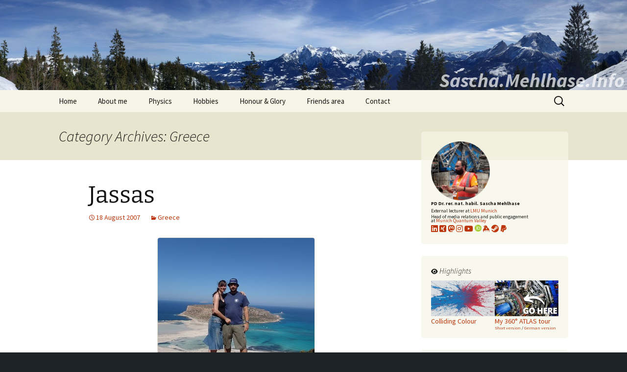

--- FILE ---
content_type: text/html; charset=UTF-8
request_url: https://sascha.mehlhase.info/category/countries/greece/
body_size: 15201
content:
<!DOCTYPE html>
<!--[if IE 7]>
<html class="ie ie7" lang="en-GB">
<![endif]-->
<!--[if IE 8]>
<html class="ie ie8" lang="en-GB">
<![endif]-->
<!--[if !(IE 7) | !(IE 8)  ]><!-->
<html lang="en-GB">
<!--<![endif]-->
<head>
	<meta charset="UTF-8">
	<meta name="viewport" content="width=device-width">
	<meta name="description" content="Personal homepage and blog of Sascha Mehlhase." />
	<meta name="keywords" content="sascha, mehlhase, physics, cern, lmu, atlas, outreach, munich, berlin, byopd, splitbill, cnps, raspuinodart" />
	<meta name="robots" content="index, follow" />
	<title>Greece | Sascha.Mehlhase.Info</title>
	<link rel="profile" href="http://gmpg.org/xfn/11">
	<link rel="pingback" href="https://sascha.mehlhase.info/xmlrpc.php">
	<!--[if lt IE 9]>
	<script src="https://sascha.mehlhase.info/wp-content/themes/twentythirteen/js/html5.js"></script>
	<![endif]-->
	<meta name='robots' content='max-image-preview:large' />
<link rel="alternate" type="application/rss+xml" title="Sascha.Mehlhase.Info &raquo; Feed" href="https://sascha.mehlhase.info/feed/" />
<link rel="alternate" type="application/rss+xml" title="Sascha.Mehlhase.Info &raquo; Comments Feed" href="https://sascha.mehlhase.info/comments/feed/" />
<link rel="alternate" type="application/rss+xml" title="Sascha.Mehlhase.Info &raquo; Greece Category Feed" href="https://sascha.mehlhase.info/category/countries/greece/feed/" />
<style id='wp-img-auto-sizes-contain-inline-css'>
img:is([sizes=auto i],[sizes^="auto," i]){contain-intrinsic-size:3000px 1500px}
/*# sourceURL=wp-img-auto-sizes-contain-inline-css */
</style>
<link rel='stylesheet' id='sbi_styles-css' href='https://sascha.mehlhase.info/wp-content/plugins/instagram-feed/css/sbi-styles.min.css?ver=6.10.0' media='all' />
<style id='wp-emoji-styles-inline-css'>

	img.wp-smiley, img.emoji {
		display: inline !important;
		border: none !important;
		box-shadow: none !important;
		height: 1em !important;
		width: 1em !important;
		margin: 0 0.07em !important;
		vertical-align: -0.1em !important;
		background: none !important;
		padding: 0 !important;
	}
/*# sourceURL=wp-emoji-styles-inline-css */
</style>
<style id='wp-block-library-inline-css'>
:root{--wp-block-synced-color:#7a00df;--wp-block-synced-color--rgb:122,0,223;--wp-bound-block-color:var(--wp-block-synced-color);--wp-editor-canvas-background:#ddd;--wp-admin-theme-color:#007cba;--wp-admin-theme-color--rgb:0,124,186;--wp-admin-theme-color-darker-10:#006ba1;--wp-admin-theme-color-darker-10--rgb:0,107,160.5;--wp-admin-theme-color-darker-20:#005a87;--wp-admin-theme-color-darker-20--rgb:0,90,135;--wp-admin-border-width-focus:2px}@media (min-resolution:192dpi){:root{--wp-admin-border-width-focus:1.5px}}.wp-element-button{cursor:pointer}:root .has-very-light-gray-background-color{background-color:#eee}:root .has-very-dark-gray-background-color{background-color:#313131}:root .has-very-light-gray-color{color:#eee}:root .has-very-dark-gray-color{color:#313131}:root .has-vivid-green-cyan-to-vivid-cyan-blue-gradient-background{background:linear-gradient(135deg,#00d084,#0693e3)}:root .has-purple-crush-gradient-background{background:linear-gradient(135deg,#34e2e4,#4721fb 50%,#ab1dfe)}:root .has-hazy-dawn-gradient-background{background:linear-gradient(135deg,#faaca8,#dad0ec)}:root .has-subdued-olive-gradient-background{background:linear-gradient(135deg,#fafae1,#67a671)}:root .has-atomic-cream-gradient-background{background:linear-gradient(135deg,#fdd79a,#004a59)}:root .has-nightshade-gradient-background{background:linear-gradient(135deg,#330968,#31cdcf)}:root .has-midnight-gradient-background{background:linear-gradient(135deg,#020381,#2874fc)}:root{--wp--preset--font-size--normal:16px;--wp--preset--font-size--huge:42px}.has-regular-font-size{font-size:1em}.has-larger-font-size{font-size:2.625em}.has-normal-font-size{font-size:var(--wp--preset--font-size--normal)}.has-huge-font-size{font-size:var(--wp--preset--font-size--huge)}.has-text-align-center{text-align:center}.has-text-align-left{text-align:left}.has-text-align-right{text-align:right}.has-fit-text{white-space:nowrap!important}#end-resizable-editor-section{display:none}.aligncenter{clear:both}.items-justified-left{justify-content:flex-start}.items-justified-center{justify-content:center}.items-justified-right{justify-content:flex-end}.items-justified-space-between{justify-content:space-between}.screen-reader-text{border:0;clip-path:inset(50%);height:1px;margin:-1px;overflow:hidden;padding:0;position:absolute;width:1px;word-wrap:normal!important}.screen-reader-text:focus{background-color:#ddd;clip-path:none;color:#444;display:block;font-size:1em;height:auto;left:5px;line-height:normal;padding:15px 23px 14px;text-decoration:none;top:5px;width:auto;z-index:100000}html :where(.has-border-color){border-style:solid}html :where([style*=border-top-color]){border-top-style:solid}html :where([style*=border-right-color]){border-right-style:solid}html :where([style*=border-bottom-color]){border-bottom-style:solid}html :where([style*=border-left-color]){border-left-style:solid}html :where([style*=border-width]){border-style:solid}html :where([style*=border-top-width]){border-top-style:solid}html :where([style*=border-right-width]){border-right-style:solid}html :where([style*=border-bottom-width]){border-bottom-style:solid}html :where([style*=border-left-width]){border-left-style:solid}html :where(img[class*=wp-image-]){height:auto;max-width:100%}:where(figure){margin:0 0 1em}html :where(.is-position-sticky){--wp-admin--admin-bar--position-offset:var(--wp-admin--admin-bar--height,0px)}@media screen and (max-width:600px){html :where(.is-position-sticky){--wp-admin--admin-bar--position-offset:0px}}

/*# sourceURL=wp-block-library-inline-css */
</style><style id='global-styles-inline-css'>
:root{--wp--preset--aspect-ratio--square: 1;--wp--preset--aspect-ratio--4-3: 4/3;--wp--preset--aspect-ratio--3-4: 3/4;--wp--preset--aspect-ratio--3-2: 3/2;--wp--preset--aspect-ratio--2-3: 2/3;--wp--preset--aspect-ratio--16-9: 16/9;--wp--preset--aspect-ratio--9-16: 9/16;--wp--preset--aspect-ratio--2-1: 2;--wp--preset--aspect-ratio--21-9: 2.3333333333333;--wp--preset--aspect-ratio--32-9: 3.5555555555556;--wp--preset--color--black: #000000;--wp--preset--color--cyan-bluish-gray: #abb8c3;--wp--preset--color--white: #fff;--wp--preset--color--pale-pink: #f78da7;--wp--preset--color--vivid-red: #cf2e2e;--wp--preset--color--luminous-vivid-orange: #ff6900;--wp--preset--color--luminous-vivid-amber: #fcb900;--wp--preset--color--light-green-cyan: #7bdcb5;--wp--preset--color--vivid-green-cyan: #00d084;--wp--preset--color--pale-cyan-blue: #8ed1fc;--wp--preset--color--vivid-cyan-blue: #0693e3;--wp--preset--color--vivid-purple: #9b51e0;--wp--preset--color--dark-gray: #141412;--wp--preset--color--red: #bc360a;--wp--preset--color--medium-orange: #db572f;--wp--preset--color--light-orange: #ea9629;--wp--preset--color--yellow: #fbca3c;--wp--preset--color--dark-brown: #220e10;--wp--preset--color--medium-brown: #722d19;--wp--preset--color--light-brown: #eadaa6;--wp--preset--color--beige: #e8e5ce;--wp--preset--color--off-white: #f7f5e7;--wp--preset--gradient--vivid-cyan-blue-to-vivid-purple: linear-gradient(135deg,rgb(6,147,227) 0%,rgb(155,81,224) 100%);--wp--preset--gradient--light-green-cyan-to-vivid-green-cyan: linear-gradient(135deg,rgb(122,220,180) 0%,rgb(0,208,130) 100%);--wp--preset--gradient--luminous-vivid-amber-to-luminous-vivid-orange: linear-gradient(135deg,rgb(252,185,0) 0%,rgb(255,105,0) 100%);--wp--preset--gradient--luminous-vivid-orange-to-vivid-red: linear-gradient(135deg,rgb(255,105,0) 0%,rgb(207,46,46) 100%);--wp--preset--gradient--very-light-gray-to-cyan-bluish-gray: linear-gradient(135deg,rgb(238,238,238) 0%,rgb(169,184,195) 100%);--wp--preset--gradient--cool-to-warm-spectrum: linear-gradient(135deg,rgb(74,234,220) 0%,rgb(151,120,209) 20%,rgb(207,42,186) 40%,rgb(238,44,130) 60%,rgb(251,105,98) 80%,rgb(254,248,76) 100%);--wp--preset--gradient--blush-light-purple: linear-gradient(135deg,rgb(255,206,236) 0%,rgb(152,150,240) 100%);--wp--preset--gradient--blush-bordeaux: linear-gradient(135deg,rgb(254,205,165) 0%,rgb(254,45,45) 50%,rgb(107,0,62) 100%);--wp--preset--gradient--luminous-dusk: linear-gradient(135deg,rgb(255,203,112) 0%,rgb(199,81,192) 50%,rgb(65,88,208) 100%);--wp--preset--gradient--pale-ocean: linear-gradient(135deg,rgb(255,245,203) 0%,rgb(182,227,212) 50%,rgb(51,167,181) 100%);--wp--preset--gradient--electric-grass: linear-gradient(135deg,rgb(202,248,128) 0%,rgb(113,206,126) 100%);--wp--preset--gradient--midnight: linear-gradient(135deg,rgb(2,3,129) 0%,rgb(40,116,252) 100%);--wp--preset--gradient--autumn-brown: linear-gradient(135deg, rgba(226,45,15,1) 0%, rgba(158,25,13,1) 100%);--wp--preset--gradient--sunset-yellow: linear-gradient(135deg, rgba(233,139,41,1) 0%, rgba(238,179,95,1) 100%);--wp--preset--gradient--light-sky: linear-gradient(135deg,rgba(228,228,228,1.0) 0%,rgba(208,225,252,1.0) 100%);--wp--preset--gradient--dark-sky: linear-gradient(135deg,rgba(0,0,0,1.0) 0%,rgba(56,61,69,1.0) 100%);--wp--preset--font-size--small: 13px;--wp--preset--font-size--medium: 20px;--wp--preset--font-size--large: 36px;--wp--preset--font-size--x-large: 42px;--wp--preset--spacing--20: 0.44rem;--wp--preset--spacing--30: 0.67rem;--wp--preset--spacing--40: 1rem;--wp--preset--spacing--50: 1.5rem;--wp--preset--spacing--60: 2.25rem;--wp--preset--spacing--70: 3.38rem;--wp--preset--spacing--80: 5.06rem;--wp--preset--shadow--natural: 6px 6px 9px rgba(0, 0, 0, 0.2);--wp--preset--shadow--deep: 12px 12px 50px rgba(0, 0, 0, 0.4);--wp--preset--shadow--sharp: 6px 6px 0px rgba(0, 0, 0, 0.2);--wp--preset--shadow--outlined: 6px 6px 0px -3px rgb(255, 255, 255), 6px 6px rgb(0, 0, 0);--wp--preset--shadow--crisp: 6px 6px 0px rgb(0, 0, 0);}:where(.is-layout-flex){gap: 0.5em;}:where(.is-layout-grid){gap: 0.5em;}body .is-layout-flex{display: flex;}.is-layout-flex{flex-wrap: wrap;align-items: center;}.is-layout-flex > :is(*, div){margin: 0;}body .is-layout-grid{display: grid;}.is-layout-grid > :is(*, div){margin: 0;}:where(.wp-block-columns.is-layout-flex){gap: 2em;}:where(.wp-block-columns.is-layout-grid){gap: 2em;}:where(.wp-block-post-template.is-layout-flex){gap: 1.25em;}:where(.wp-block-post-template.is-layout-grid){gap: 1.25em;}.has-black-color{color: var(--wp--preset--color--black) !important;}.has-cyan-bluish-gray-color{color: var(--wp--preset--color--cyan-bluish-gray) !important;}.has-white-color{color: var(--wp--preset--color--white) !important;}.has-pale-pink-color{color: var(--wp--preset--color--pale-pink) !important;}.has-vivid-red-color{color: var(--wp--preset--color--vivid-red) !important;}.has-luminous-vivid-orange-color{color: var(--wp--preset--color--luminous-vivid-orange) !important;}.has-luminous-vivid-amber-color{color: var(--wp--preset--color--luminous-vivid-amber) !important;}.has-light-green-cyan-color{color: var(--wp--preset--color--light-green-cyan) !important;}.has-vivid-green-cyan-color{color: var(--wp--preset--color--vivid-green-cyan) !important;}.has-pale-cyan-blue-color{color: var(--wp--preset--color--pale-cyan-blue) !important;}.has-vivid-cyan-blue-color{color: var(--wp--preset--color--vivid-cyan-blue) !important;}.has-vivid-purple-color{color: var(--wp--preset--color--vivid-purple) !important;}.has-black-background-color{background-color: var(--wp--preset--color--black) !important;}.has-cyan-bluish-gray-background-color{background-color: var(--wp--preset--color--cyan-bluish-gray) !important;}.has-white-background-color{background-color: var(--wp--preset--color--white) !important;}.has-pale-pink-background-color{background-color: var(--wp--preset--color--pale-pink) !important;}.has-vivid-red-background-color{background-color: var(--wp--preset--color--vivid-red) !important;}.has-luminous-vivid-orange-background-color{background-color: var(--wp--preset--color--luminous-vivid-orange) !important;}.has-luminous-vivid-amber-background-color{background-color: var(--wp--preset--color--luminous-vivid-amber) !important;}.has-light-green-cyan-background-color{background-color: var(--wp--preset--color--light-green-cyan) !important;}.has-vivid-green-cyan-background-color{background-color: var(--wp--preset--color--vivid-green-cyan) !important;}.has-pale-cyan-blue-background-color{background-color: var(--wp--preset--color--pale-cyan-blue) !important;}.has-vivid-cyan-blue-background-color{background-color: var(--wp--preset--color--vivid-cyan-blue) !important;}.has-vivid-purple-background-color{background-color: var(--wp--preset--color--vivid-purple) !important;}.has-black-border-color{border-color: var(--wp--preset--color--black) !important;}.has-cyan-bluish-gray-border-color{border-color: var(--wp--preset--color--cyan-bluish-gray) !important;}.has-white-border-color{border-color: var(--wp--preset--color--white) !important;}.has-pale-pink-border-color{border-color: var(--wp--preset--color--pale-pink) !important;}.has-vivid-red-border-color{border-color: var(--wp--preset--color--vivid-red) !important;}.has-luminous-vivid-orange-border-color{border-color: var(--wp--preset--color--luminous-vivid-orange) !important;}.has-luminous-vivid-amber-border-color{border-color: var(--wp--preset--color--luminous-vivid-amber) !important;}.has-light-green-cyan-border-color{border-color: var(--wp--preset--color--light-green-cyan) !important;}.has-vivid-green-cyan-border-color{border-color: var(--wp--preset--color--vivid-green-cyan) !important;}.has-pale-cyan-blue-border-color{border-color: var(--wp--preset--color--pale-cyan-blue) !important;}.has-vivid-cyan-blue-border-color{border-color: var(--wp--preset--color--vivid-cyan-blue) !important;}.has-vivid-purple-border-color{border-color: var(--wp--preset--color--vivid-purple) !important;}.has-vivid-cyan-blue-to-vivid-purple-gradient-background{background: var(--wp--preset--gradient--vivid-cyan-blue-to-vivid-purple) !important;}.has-light-green-cyan-to-vivid-green-cyan-gradient-background{background: var(--wp--preset--gradient--light-green-cyan-to-vivid-green-cyan) !important;}.has-luminous-vivid-amber-to-luminous-vivid-orange-gradient-background{background: var(--wp--preset--gradient--luminous-vivid-amber-to-luminous-vivid-orange) !important;}.has-luminous-vivid-orange-to-vivid-red-gradient-background{background: var(--wp--preset--gradient--luminous-vivid-orange-to-vivid-red) !important;}.has-very-light-gray-to-cyan-bluish-gray-gradient-background{background: var(--wp--preset--gradient--very-light-gray-to-cyan-bluish-gray) !important;}.has-cool-to-warm-spectrum-gradient-background{background: var(--wp--preset--gradient--cool-to-warm-spectrum) !important;}.has-blush-light-purple-gradient-background{background: var(--wp--preset--gradient--blush-light-purple) !important;}.has-blush-bordeaux-gradient-background{background: var(--wp--preset--gradient--blush-bordeaux) !important;}.has-luminous-dusk-gradient-background{background: var(--wp--preset--gradient--luminous-dusk) !important;}.has-pale-ocean-gradient-background{background: var(--wp--preset--gradient--pale-ocean) !important;}.has-electric-grass-gradient-background{background: var(--wp--preset--gradient--electric-grass) !important;}.has-midnight-gradient-background{background: var(--wp--preset--gradient--midnight) !important;}.has-small-font-size{font-size: var(--wp--preset--font-size--small) !important;}.has-medium-font-size{font-size: var(--wp--preset--font-size--medium) !important;}.has-large-font-size{font-size: var(--wp--preset--font-size--large) !important;}.has-x-large-font-size{font-size: var(--wp--preset--font-size--x-large) !important;}
/*# sourceURL=global-styles-inline-css */
</style>

<style id='classic-theme-styles-inline-css'>
/*! This file is auto-generated */
.wp-block-button__link{color:#fff;background-color:#32373c;border-radius:9999px;box-shadow:none;text-decoration:none;padding:calc(.667em + 2px) calc(1.333em + 2px);font-size:1.125em}.wp-block-file__button{background:#32373c;color:#fff;text-decoration:none}
/*# sourceURL=/wp-includes/css/classic-themes.min.css */
</style>
<link rel='stylesheet' id='osm-map-css-css' href='https://sascha.mehlhase.info/wp-content/plugins/osm/css/osm_map.css?ver=6.9' media='all' />
<link rel='stylesheet' id='osm-ol3-css-css' href='https://sascha.mehlhase.info/wp-content/plugins/osm/js/OL/7.1.0/ol.css?ver=6.9' media='all' />
<link rel='stylesheet' id='osm-ol3-ext-css-css' href='https://sascha.mehlhase.info/wp-content/plugins/osm/css/osm_map_v3.css?ver=6.9' media='all' />
<link rel='stylesheet' id='responsive-lightbox-swipebox-css' href='https://sascha.mehlhase.info/wp-content/plugins/responsive-lightbox/assets/swipebox/swipebox.min.css?ver=1.5.2' media='all' />
<link rel='stylesheet' id='genericons-css' href='https://sascha.mehlhase.info/wp-content/themes/twentythirteen/genericons/genericons.css?ver=20251101' media='all' />
<link rel='stylesheet' id='twentythirteen-style-css' href='https://sascha.mehlhase.info/wp-content/themes/saschastheme/style.css?ver=20251202' media='all' />
<link rel='stylesheet' id='twentythirteen-block-style-css' href='https://sascha.mehlhase.info/wp-content/themes/twentythirteen/css/blocks.css?ver=20240520' media='all' />
<link rel='stylesheet' id='UserAccessManagerLoginForm-css' href='https://sascha.mehlhase.info/wp-content/plugins/user-access-manager/assets/css/uamLoginForm.css?ver=2.3.8' media='screen' />
<link rel='stylesheet' id='parent-style-css' href='https://sascha.mehlhase.info/wp-content/themes/twentythirteen/style.css?ver=6.9' media='all' />
<script src="https://sascha.mehlhase.info/wp-includes/js/jquery/jquery.min.js?ver=3.7.1" id="jquery-core-js"></script>
<script src="https://sascha.mehlhase.info/wp-includes/js/jquery/jquery-migrate.min.js?ver=3.4.1" id="jquery-migrate-js"></script>
<script src="https://sascha.mehlhase.info/wp-content/plugins/jquery-image-lazy-loading/js/jquery.lazyload.min.js?ver=1.7.1" id="jquery_lazy_load-js"></script>
<script src="https://sascha.mehlhase.info/wp-content/plugins/osm/js/OL/2.13.1/OpenLayers.js?ver=6.9" id="osm-ol-library-js"></script>
<script src="https://sascha.mehlhase.info/wp-content/plugins/osm/js/OSM/openlayers/OpenStreetMap.js?ver=6.9" id="osm-osm-library-js"></script>
<script src="https://sascha.mehlhase.info/wp-content/plugins/osm/js/OSeaM/harbours.js?ver=6.9" id="osm-harbours-library-js"></script>
<script src="https://sascha.mehlhase.info/wp-content/plugins/osm/js/OSeaM/map_utils.js?ver=6.9" id="osm-map-utils-library-js"></script>
<script src="https://sascha.mehlhase.info/wp-content/plugins/osm/js/OSeaM/utilities.js?ver=6.9" id="osm-utilities-library-js"></script>
<script src="https://sascha.mehlhase.info/wp-content/plugins/osm/js/osm-plugin-lib.js?ver=6.9" id="OsmScript-js"></script>
<script src="https://sascha.mehlhase.info/wp-content/plugins/osm/js/polyfill/v2/polyfill.min.js?features=requestAnimationFrame%2CElement.prototype.classList%2CURL&amp;ver=6.9" id="osm-polyfill-js"></script>
<script src="https://sascha.mehlhase.info/wp-content/plugins/osm/js/OL/7.1.0/ol.js?ver=6.9" id="osm-ol3-library-js"></script>
<script src="https://sascha.mehlhase.info/wp-content/plugins/osm/js/osm-v3-plugin-lib.js?ver=6.9" id="osm-ol3-ext-library-js"></script>
<script src="https://sascha.mehlhase.info/wp-content/plugins/osm/js/osm-metabox-events.js?ver=6.9" id="osm-ol3-metabox-events-js"></script>
<script src="https://sascha.mehlhase.info/wp-content/plugins/osm/js/osm-startup-lib.js?ver=6.9" id="osm-map-startup-js"></script>
<script src="https://sascha.mehlhase.info/wp-content/plugins/responsive-lightbox/assets/dompurify/purify.min.js?ver=3.3.1" id="dompurify-js"></script>
<script id="responsive-lightbox-sanitizer-js-before">
window.RLG = window.RLG || {}; window.RLG.sanitizeAllowedHosts = ["youtube.com","www.youtube.com","youtu.be","vimeo.com","player.vimeo.com"];
//# sourceURL=responsive-lightbox-sanitizer-js-before
</script>
<script src="https://sascha.mehlhase.info/wp-content/plugins/responsive-lightbox/js/sanitizer.js?ver=2.6.1" id="responsive-lightbox-sanitizer-js"></script>
<script src="https://sascha.mehlhase.info/wp-content/plugins/responsive-lightbox/assets/swipebox/jquery.swipebox.min.js?ver=1.5.2" id="responsive-lightbox-swipebox-js"></script>
<script src="https://sascha.mehlhase.info/wp-includes/js/underscore.min.js?ver=1.13.7" id="underscore-js"></script>
<script src="https://sascha.mehlhase.info/wp-content/plugins/responsive-lightbox/assets/infinitescroll/infinite-scroll.pkgd.min.js?ver=4.0.1" id="responsive-lightbox-infinite-scroll-js"></script>
<script id="responsive-lightbox-js-before">
var rlArgs = {"script":"swipebox","selector":"lightbox","customEvents":"","activeGalleries":true,"animation":true,"hideCloseButtonOnMobile":false,"removeBarsOnMobile":false,"hideBars":false,"hideBarsDelay":5000,"videoMaxWidth":1080,"useSVG":true,"loopAtEnd":false,"woocommerce_gallery":false,"ajaxurl":"https:\/\/sascha.mehlhase.info\/wp-admin\/admin-ajax.php","nonce":"1eff6925d8","preview":false,"postId":335,"scriptExtension":false};

//# sourceURL=responsive-lightbox-js-before
</script>
<script src="https://sascha.mehlhase.info/wp-content/plugins/responsive-lightbox/js/front.js?ver=2.6.1" id="responsive-lightbox-js"></script>
<script src="https://sascha.mehlhase.info/wp-content/themes/saschastheme/scripts.js?ver=6.9" id="javascript-js"></script>
<script src="https://sascha.mehlhase.info/wp-content/themes/twentythirteen/js/functions.js?ver=20250727" id="twentythirteen-script-js" defer data-wp-strategy="defer"></script>
<link rel="EditURI" type="application/rsd+xml" title="RSD" href="https://sascha.mehlhase.info/xmlrpc.php?rsd" />
<meta name="generator" content="WordPress 6.9" />
<style type='text/css'>
img.lazy { display: none; }
</style>
<script type="text/javascript"> 

/**  all layers have to be in this global array - in further process each map will have something like vectorM[map_ol3js_n][layer_n] */
var vectorM = [[]];


/** put translations from PHP/mo to JavaScript */
var translations = [];

/** global GET-Parameters */
var HTTP_GET_VARS = [];

</script><!-- OSM plugin V6.1.9: did not add geo meta tags. --> 
	<style type="text/css" id="twentythirteen-header-css">
		.site-title,
	.site-description {
		position: absolute;
		clip-path: inset(50%);
	}
			.site-header .home-link {
	min-height: 0;
	}
				</style>
	  <link href="https://sascha.mehlhase.info/wp-content/themes/saschastheme/fontawesome/css/fontawesome.css" rel="stylesheet" />
  <link href="https://sascha.mehlhase.info/wp-content/themes/saschastheme/fontawesome/css/brands.css" rel="stylesheet" />
  <link href="https://sascha.mehlhase.info/wp-content/themes/saschastheme/fontawesome/css/solid.css" rel="stylesheet" />
</head>

<body class="archive category category-greece category-29 wp-embed-responsive wp-theme-twentythirteen wp-child-theme-saschastheme sidebar single-author no-avatars">
	<div id="page" class="hfeed site">
		<header id="masthead" class="site-header" role="banner">
			<div id="masthead_image_wrap">
				<a id="masthead_image" class="home-link" href="https://sascha.mehlhase.info/" title="Sascha.Mehlhase.Info" rel="home">
				<img class="site-header-image" src="https://sascha.mehlhase.info/wp-content/themes/saschastheme/headers/header_berchtesgarden.jpg" alt="Site header showing the Alps in Berchtesgarden" />
				</a>
				<div id="masthead_image_title"><a href="https://sascha.mehlhase.info/">Sascha.Mehlhase.Info</a></div>
			</div>
			<div id="navbar" class="navbar">
				<nav id="site-navigation" class="navigation main-navigation" role="navigation">
					<h3 class="menu-toggle">Menu</h3>
					<a class="screen-reader-text skip-link" href="#content" title="Skip to content">Skip to content</a>
					<div class="menu-mainmenu-container"><ul id="menu-mainmenu" class="nav-menu"><li id="menu-item-31" class="menu-item menu-item-type-custom menu-item-object-custom menu-item-home menu-item-31"><a href="http://sascha.mehlhase.info/">Home</a></li>
<li id="menu-item-32" class="menu-item menu-item-type-post_type menu-item-object-page menu-item-32"><a href="https://sascha.mehlhase.info/about/">About me</a></li>
<li id="menu-item-44" class="menu-item menu-item-type-post_type menu-item-object-page menu-item-has-children menu-item-44"><a href="https://sascha.mehlhase.info/physics/">Physics</a>
<ul class="sub-menu">
	<li id="menu-item-6054" class="menu-item menu-item-type-post_type menu-item-object-page menu-item-6054"><a href="https://sascha.mehlhase.info/physics/">Overview</a></li>
	<li id="menu-item-104" class="menu-item menu-item-type-post_type menu-item-object-page menu-item-104"><a href="https://sascha.mehlhase.info/physics/publications-talks/">Publications / Talks</a></li>
	<li id="menu-item-116" class="menu-item menu-item-type-post_type menu-item-object-page menu-item-116"><a href="https://sascha.mehlhase.info/physics/teaching-students/">Teaching / Students</a></li>
	<li id="menu-item-77" class="menu-item menu-item-type-post_type menu-item-object-page menu-item-has-children menu-item-77"><a href="https://sascha.mehlhase.info/physics/outreach/">Outreach /<br />Public Engagement</a>
	<ul class="sub-menu">
		<li id="menu-item-6569" class="menu-item menu-item-type-post_type menu-item-object-page menu-item-6569"><a href="https://sascha.mehlhase.info/physics/outreach/">Overview</a></li>
		<li id="menu-item-78" class="menu-item menu-item-type-post_type menu-item-object-page menu-item-78"><a href="https://sascha.mehlhase.info/physics/outreach/atlas-lego-models/">ATLAS LEGO models</a></li>
		<li id="menu-item-7456" class="menu-item menu-item-type-post_type menu-item-object-page menu-item-7456"><a href="https://sascha.mehlhase.info/physics/outreach/beadcollision/">Bead Collision</a></li>
		<li id="menu-item-4994" class="menu-item menu-item-type-custom menu-item-object-custom menu-item-4994"><a href="http://build-your-own-particle-detector.org/">Build Your Own Particle Detector (extern)</a></li>
		<li id="menu-item-7656" class="menu-item menu-item-type-post_type menu-item-object-page menu-item-7656"><a href="https://sascha.mehlhase.info/physics/outreach/collidingcolour/">Colliding Colour</a></li>
		<li id="menu-item-7667" class="menu-item menu-item-type-post_type menu-item-object-page menu-item-7667"><a href="https://sascha.mehlhase.info/physics/outreach/particle-twister/">Particle Twister</a></li>
		<li id="menu-item-10833" class="menu-item menu-item-type-post_type menu-item-object-post menu-item-10833"><a href="https://sascha.mehlhase.info/quantum-coasters/">Quantum Coasters</a></li>
	</ul>
</li>
	<li id="menu-item-122" class="menu-item menu-item-type-post_type menu-item-object-page menu-item-122"><a href="https://sascha.mehlhase.info/physics/travelling/">Conferences, Meetings, Workshops, Fairs</a></li>
	<li id="menu-item-7408" class="menu-item menu-item-type-post_type menu-item-object-page menu-item-7408"><a href="https://sascha.mehlhase.info/physics/habilitation/">Habilitation</a></li>
	<li id="menu-item-3062" class="menu-item menu-item-type-post_type menu-item-object-page menu-item-3062"><a href="https://sascha.mehlhase.info/physics/doctoral-thesis/">Doctoral thesis</a></li>
	<li id="menu-item-3066" class="menu-item menu-item-type-post_type menu-item-object-page menu-item-3066"><a href="https://sascha.mehlhase.info/physics/master-thesis/">Master thesis</a></li>
	<li id="menu-item-3078" class="menu-item menu-item-type-post_type menu-item-object-page menu-item-3078"><a href="https://sascha.mehlhase.info/physics/master-studies/">Master studies</a></li>
</ul>
</li>
<li id="menu-item-6929" class="menu-item menu-item-type-post_type menu-item-object-page menu-item-has-children menu-item-6929"><a href="https://sascha.mehlhase.info/hobbies/">Hobbies</a>
<ul class="sub-menu">
	<li id="menu-item-6959" class="menu-item menu-item-type-post_type menu-item-object-page menu-item-6959"><a href="https://sascha.mehlhase.info/hobbies/">Overview</a></li>
	<li id="menu-item-11371" class="menu-item menu-item-type-post_type menu-item-object-page menu-item-11371"><a href="https://sascha.mehlhase.info/hobbies/archery/">Archery</a></li>
	<li id="menu-item-8439" class="menu-item menu-item-type-post_type menu-item-object-page menu-item-8439"><a href="https://sascha.mehlhase.info/hobbies/computer-games/">Computer Games</a></li>
	<li id="menu-item-5450" class="menu-item menu-item-type-post_type menu-item-object-page menu-item-5450"><a href="https://sascha.mehlhase.info/hobbies/cnps/">Consecutive Number Plate Spotting</a></li>
	<li id="menu-item-3042" class="menu-item menu-item-type-post_type menu-item-object-page menu-item-3042"><a href="https://sascha.mehlhase.info/hobbies/geocaching/">Geocaching</a></li>
	<li id="menu-item-8322" class="menu-item menu-item-type-post_type menu-item-object-page menu-item-8322"><a href="https://sascha.mehlhase.info/hobbies/hiking/">Hiking</a></li>
	<li id="menu-item-8609" class="menu-item menu-item-type-post_type menu-item-object-page menu-item-8609"><a href="https://sascha.mehlhase.info/physics/outreach/">Outreach /<br />Public Engagement</a></li>
	<li id="menu-item-6224" class="menu-item menu-item-type-post_type menu-item-object-page menu-item-6224"><a href="https://sascha.mehlhase.info/hobbies/raspuinodart/">RaspuinoDart</a></li>
	<li id="menu-item-153" class="menu-item menu-item-type-post_type menu-item-object-page menu-item-153"><a href="https://sascha.mehlhase.info/hobbies/travelling/">Travelling</a></li>
	<li id="menu-item-9294" class="menu-item menu-item-type-post_type menu-item-object-page menu-item-9294"><a href="https://sascha.mehlhase.info/hobbies/volunteering/">Volunteering</a></li>
</ul>
</li>
<li id="menu-item-3052" class="menu-item menu-item-type-post_type menu-item-object-page menu-item-3052"><a href="https://sascha.mehlhase.info/honour-glory/">Honour &#038; Glory</a></li>
<li id="menu-item-3185" class="menu-item menu-item-type-post_type menu-item-object-page menu-item-has-children menu-item-3185"><a href="https://sascha.mehlhase.info/friends/">Friends area</a>
<ul class="sub-menu">
	<li id="menu-item-6056" class="menu-item menu-item-type-post_type menu-item-object-page menu-item-6056"><a href="https://sascha.mehlhase.info/friends/">Login</a></li>
	<li id="menu-item-4759" class="menu-item menu-item-type-post_type menu-item-object-page menu-item-4759"><a href="https://sascha.mehlhase.info/friends/sponsor/">Be a sponsor</a></li>
</ul>
</li>
<li id="menu-item-69" class="menu-item menu-item-type-post_type menu-item-object-page menu-item-69"><a href="https://sascha.mehlhase.info/contact/">Contact</a></li>
</ul></div>					<form role="search" method="get" class="search-form" action="https://sascha.mehlhase.info/">
				<label>
					<span class="screen-reader-text">Search for:</span>
					<input type="search" class="search-field" placeholder="Search &hellip;" value="" name="s" />
				</label>
				<input type="submit" class="search-submit" value="Search" />
			</form>				</nav><!-- #site-navigation -->
			</div><!-- #navbar -->
		</header><!-- #masthead -->

		<div id="main" class="site-main">

	<div id="primary" class="content-area">
		<div id="content" class="site-content" role="main">

					<header class="archive-header">
				<h1 class="archive-title">
				Category Archives: Greece				</h1>

							</header><!-- .archive-header -->

							
<article id="post-335" class="post-335 post type-post status-publish format-standard hentry category-greece">
	<header class="entry-header">
		
				<h1 class="entry-title">
			<a href="https://sascha.mehlhase.info/jassas/" rel="bookmark">Jassas</a>
		</h1>
		
		<div class="entry-meta">
			<span class="date"><a href="https://sascha.mehlhase.info/jassas/" title="Permalink to Jassas" rel="bookmark"><time class="entry-date" datetime="2007-08-18T11:31:00+02:00">18 August 2007</time></a></span><span class="categories-links"><a href="https://sascha.mehlhase.info/category/countries/greece/" rel="category tag">Greece</a></span><span class="author vcard"><a class="url fn n" href="https://sascha.mehlhase.info/author/sascha/" title="View all posts by Sascha" rel="author">Sascha</a></span>					</div><!-- .entry-meta -->
	</header><!-- .entry-header -->

		<div class="entry-content">
		<p><img decoding="async" style="margin: 0px auto 10px; display: block; text-align: center; cursor: pointer;" class="lazy " src="https://sascha.mehlhase.info/wp-content/plugins/jquery-image-lazy-loading/images/grey.gif" data-original="https://sascha.mehlhase.info/wp-content/uploads/2011/04/2007-08-13+08.55.33+Crete+-+Westcoast+Tour.jpg" alt="" border="0" /><noscript><img decoding="async" style="margin: 0px auto 10px; display: block; text-align: center; cursor: pointer;" src="https://sascha.mehlhase.info/wp-content/uploads/2011/04/2007-08-13+08.55.33+Crete+-+Westcoast+Tour.jpg" alt="" border="0" /></noscript><br />as the Greek use to say for &#8220;Hello&#8221;!<br />I just came back from eleven beautiful days in Greece. To be even more precise on Crete.<br />To sumarise in short words: It was too damn hot!<br />To give it a little more: It was beautiful&#8230; we saw a shit load of things, beautiful beaches, canyons, villages and more&#8230;<br />I&#8217;ll post some pictures here and fill up my gallery later ;-)</p>
	</div><!-- .entry-content -->
	
	<footer class="entry-meta">
		
			</footer><!-- .entry-meta -->
</article><!-- #post -->
			
			
		
		</div><!-- #content -->
	</div><!-- #primary -->

	<div id="tertiary" class="sidebar-container" role="complementary">
		<div class="sidebar-inner">
			<div class="widget-area">
				<aside id="block-5" class="widget widget_block"><p style="font-size: 0.7em; font-weight: bold;"><img decoding="async" src="https://sascha.mehlhase.info/wp-content/uploads/2021/06/SaschaMehlhaseIconNSWround-300x300.png" alt="Site icon showing me in front of the ATLAS New Small Wheel at CERN" style="border: 0; width: 120px"><br>PD Dr. rer. nat. habil. Sascha Mehlhase</p><p style="font-size: 0.7em; line-height: 0.9em; margin-top: 0.4em;">External lecturer at <a href="https://lmu.de/">LMU Munich</a></p><p style="font-size: 0.7em; line-height: 0.9em; margin-top: 0.4em;">Head of media relations and public engagement<br>at <a href="https://munich-quantum-valley.de/">Munich Quantum Valley</a></p><p style="font-size:16px;"><a href="https://www.linkedin.com/in/saschamehlhase" aria-label="Link to my LinkedIn profile"><i class="fab fa-linkedin"></i></a> <a href="https://www.xing.com/profile/Sascha_Mehlhase3" aria-label="Link to my xing profile"><i class="fab fa-xing-square"></i></a> <a rel="me" href="https://mastodon.social/@saschamehlhase" aria-label="Link to my Mastodon profile"><i class="fab fa-mastodon"></i></a> <a href="https://instagram.com/saschamehlhase/" aria-label="Link to my Instagram profile"><i class="fab fa-instagram"></i></a> <a href="https://www.youtube.com/c/SaschaMehlhase" aria-label="Link to my YouTube profile"><i class="fab fa-youtube"></i></a> <a href="https://orcid.org/0000-0002-1281-2060" aria-label="Link to my Orcid profile" target="orcid.widget" rel="noopener noreferrer" style="vertical-align:top;"><img decoding="async" src="https://sascha.mehlhase.info/wp-content/uploads/2017/12/orcid_32x32.png" style="border:0; height:14px;vertical-align:baseline;margin:0;" alt="ORCID iD icon"></a> <a href="https://keybase.io/saschamehlhase" aria-label="Link to my KeyBase profile"><i class="fab fa-keybase"></i></a> <a href="https://steamcommunity.com/id/SaMeSteam/" aria-label="Link to my Steam profile"><i class="fab fa-steam"></i></a> <a href="https://paypal.me/PaySaMePal" aria-label="Link to PayPal me"><i class="fab fa-paypal"></i></a></p></aside><aside id="block-6" class="widget widget_block"><h3 class="widget-title"><i class="fa-solid fa-eye"></i> Highlights</h3>
<div class="twocolrow">
<div class="twocol"><p><a href="https://sascha.mehlhase.info/physics/outreach/collidingcolour/"><img decoding="async" src="https://sascha.mehlhase.info/wp-content/uploads/2021/05/ccpreview.jpg" alt="color-collision splash of my Colliding Colours project" width="100%"><br>Colliding Colour</a></p></div>
<div class="twocol"><p><a href="https://sascha.mehlhase.info/let-me-take-you-on-a-tour-to-the-atlas-experiment/"><img decoding="async" src="https://sascha.mehlhase.info/wp-content/uploads/2021/05/360tourpreview.jpg" alt="Preview/teaser for an ATLAS 360deg tour " width="100%"><br>My 360° ATLAS tour</a></p><p style="font-size:.62em;line-height:.3em;"><br><a href="https://youtu.be/azPsxM1dOmQ">Short version</a> / <a href="https://youtu.be/fDfcUJWDc5w">German version</a></p></div>
</div></aside><aside id="block-7" class="widget widget_block"><h3 class="widget-title"><i class="fa-solid fa-money-bill-transfer"></i> SplitBill - split your bills right</h3>
<p>In need to split some bills amongst your friends/colleagues? Have a look at <a href="http://splitbill.mehlhase.info/">SplitBill</a>!</p></aside><aside id="block-12" class="widget widget_block"><h3 class="widget-title"><i class="fa-solid fa-gamepad"></i> Latest game reviews</h3>
<ul class="list_game_reviews"><li tags="10/10,3d,adventure,kids,puzzle,single player" data-datesort="2026-01-17 21:40"><a href="https://sascha.mehlhase.info/hobbies/computer-games/metamorphosis/" rel="bookmark">Metamorphosis</a> <span class="list_game_reviews_date">(17 Jan '26)</span></li><li tags="2d,kids,puzzle,single player" data-datesort="2026-01-11 19:52"><a href="https://sascha.mehlhase.info/hobbies/computer-games/ouros/" rel="bookmark">Ouros</a> <span class="list_game_reviews_date">(11 Jan '26)</span></li><li tags="3d,adventure,open world,puzzle,single player" data-datesort="2026-01-06 17:23"><a href="https://sascha.mehlhase.info/hobbies/computer-games/sable/" rel="bookmark">Sable</a> <span class="list_game_reviews_date">(6 Jan '26)</span></li><li tags="2d,kids,platform,puzzle,single player" data-datesort="2026-01-01 17:44"><a href="https://sascha.mehlhase.info/hobbies/computer-games/nightsky/" rel="bookmark">NightSky</a> <span class="list_game_reviews_date">(1 Jan '26)</span></li><li tags="3d,kids,open world,puzzle,single player" data-datesort="2025-12-27 22:59"><a href="https://sascha.mehlhase.info/hobbies/computer-games/tall-trails/" rel="bookmark">Tall Trails</a> <span class="list_game_reviews_date">(27 Dec '25)</span></li></ul><p>&nbsp;</p>
<p>Find the complete list on my <a href="https://sascha.mehlhase.info/hobbies/computer-games/">games page</a>!</p></aside><aside id="block-4" class="widget widget_block"><h3 class="widget-title""><i class="fa-solid fa-car-side"></i> Consecutive Number Plate Spotting</h3>
<p><img decoding="async" src="/wp-content/uploads/2016/01/carplate1.png" alt="car plate M-IX 1" style="width: 30%;"> <img decoding="async" src="/wp-content/uploads/2016/01/carplate2.png" alt="car plate B-SP 2" style="width: 30%;"> <img decoding="async" src="/wp-content/uploads/2016/01/carplate3.png" alt="car plate MOL-KE 3" style="width: 30%;"><br/>Wanna join the hunt? <a href="https://sascha.mehlhase.info/hobbies/cnps/">Find out more</a>!</p></aside><aside id="block-17" class="widget widget_block"><h3 class="widget-title"><i class="fa-solid fa-wrench"></i> Latest additions/changes</h3>
<ul class="list_latest_changes"><li><a href="https://sascha.mehlhase.info/hobbies/computer-games/metamorphosis/" rel="bookmark">Metamorphosis</a> <span class="list_latest_changes_date">(page, 17 Jan '26)</span></li><li><a href="https://sascha.mehlhase.info/hobbies/computer-games/" rel="bookmark">Computer Games</a> <span class="list_latest_changes_date">(page, 10 Jun '20 / 17 Jan '26)</span></li><li><a href="https://sascha.mehlhase.info/hobbies/computer-games/ouros/" rel="bookmark">Ouros</a> <span class="list_latest_changes_date">(page, 11 Jan '26)</span></li><li><a href="https://sascha.mehlhase.info/hobbies/computer-games/sable/" rel="bookmark">Sable</a> <span class="list_latest_changes_date">(page, 6 Jan '26)</span></li><li><a href="https://sascha.mehlhase.info/hobbies/computer-games/nightsky/" rel="bookmark">NightSky</a> <span class="list_latest_changes_date">(page, 1 Jan '26)</span></li><li><a href="https://sascha.mehlhase.info/hobbies/computer-games/tall-trails/" rel="bookmark">Tall Trails</a> <span class="list_latest_changes_date">(page, 27 Dec '25)</span></li><li><a href="https://sascha.mehlhase.info/hobbies/computer-games/oddworld-new-n-tasty/" rel="bookmark">Oddworld: New &#8216&hellip;</a> <span class="list_latest_changes_date">(page, 22 Dec '25)</span></li><li><a href="https://sascha.mehlhase.info/hobbies/computer-games/lego-bricktales/" rel="bookmark">Lego Bricktales</a> <span class="list_latest_changes_date">(page, 20 Dec '25)</span></li><li><a href="https://sascha.mehlhase.info/2025-in-games/" rel="bookmark">2025 in games</a> <span class="list_latest_changes_date">(post, 19 Dec '25)</span></li><li><a href="https://sascha.mehlhase.info/hobbies/publication-of-the-month/" rel="bookmark">Publication of the M&hellip;</a> <span class="list_latest_changes_date">(page, 7 Feb '14 / 18 Dec '25)</span></li></ul></aside>			</div><!-- .widget-area -->
		</div><!-- .sidebar-inner -->
	</div><!-- #tertiary -->

		</div><!-- #main -->
		<footer id="colophon" class="site-footer" role="contentinfo">
				<div id="secondary" class="sidebar-container" role="complementary">
		<div class="widget-area">
			<aside id="archives-2" class="widget widget_archive"><h3 class="widget-title">Archives</h3>		<label class="screen-reader-text" for="archives-dropdown-2">Archives</label>
		<select id="archives-dropdown-2" name="archive-dropdown">
			
			<option value="">Select Month</option>
				<option value='https://sascha.mehlhase.info/2025/12/'> December 2025 &nbsp;(1)</option>
	<option value='https://sascha.mehlhase.info/2025/11/'> November 2025 &nbsp;(1)</option>
	<option value='https://sascha.mehlhase.info/2025/10/'> October 2025 &nbsp;(2)</option>
	<option value='https://sascha.mehlhase.info/2025/09/'> September 2025 &nbsp;(1)</option>
	<option value='https://sascha.mehlhase.info/2025/08/'> August 2025 &nbsp;(1)</option>
	<option value='https://sascha.mehlhase.info/2025/07/'> July 2025 &nbsp;(1)</option>
	<option value='https://sascha.mehlhase.info/2025/06/'> June 2025 &nbsp;(3)</option>
	<option value='https://sascha.mehlhase.info/2025/05/'> May 2025 &nbsp;(1)</option>
	<option value='https://sascha.mehlhase.info/2025/02/'> February 2025 &nbsp;(1)</option>
	<option value='https://sascha.mehlhase.info/2025/01/'> January 2025 &nbsp;(3)</option>
	<option value='https://sascha.mehlhase.info/2024/12/'> December 2024 &nbsp;(1)</option>
	<option value='https://sascha.mehlhase.info/2024/11/'> November 2024 &nbsp;(1)</option>
	<option value='https://sascha.mehlhase.info/2024/10/'> October 2024 &nbsp;(1)</option>
	<option value='https://sascha.mehlhase.info/2024/09/'> September 2024 &nbsp;(1)</option>
	<option value='https://sascha.mehlhase.info/2024/08/'> August 2024 &nbsp;(2)</option>
	<option value='https://sascha.mehlhase.info/2024/07/'> July 2024 &nbsp;(5)</option>
	<option value='https://sascha.mehlhase.info/2024/06/'> June 2024 &nbsp;(1)</option>
	<option value='https://sascha.mehlhase.info/2024/05/'> May 2024 &nbsp;(3)</option>
	<option value='https://sascha.mehlhase.info/2024/04/'> April 2024 &nbsp;(2)</option>
	<option value='https://sascha.mehlhase.info/2024/03/'> March 2024 &nbsp;(2)</option>
	<option value='https://sascha.mehlhase.info/2024/01/'> January 2024 &nbsp;(1)</option>
	<option value='https://sascha.mehlhase.info/2023/11/'> November 2023 &nbsp;(1)</option>
	<option value='https://sascha.mehlhase.info/2023/09/'> September 2023 &nbsp;(1)</option>
	<option value='https://sascha.mehlhase.info/2023/08/'> August 2023 &nbsp;(1)</option>
	<option value='https://sascha.mehlhase.info/2023/06/'> June 2023 &nbsp;(1)</option>
	<option value='https://sascha.mehlhase.info/2023/05/'> May 2023 &nbsp;(3)</option>
	<option value='https://sascha.mehlhase.info/2023/04/'> April 2023 &nbsp;(1)</option>
	<option value='https://sascha.mehlhase.info/2023/03/'> March 2023 &nbsp;(1)</option>
	<option value='https://sascha.mehlhase.info/2023/02/'> February 2023 &nbsp;(1)</option>
	<option value='https://sascha.mehlhase.info/2022/12/'> December 2022 &nbsp;(3)</option>
	<option value='https://sascha.mehlhase.info/2022/11/'> November 2022 &nbsp;(1)</option>
	<option value='https://sascha.mehlhase.info/2022/09/'> September 2022 &nbsp;(1)</option>
	<option value='https://sascha.mehlhase.info/2022/08/'> August 2022 &nbsp;(1)</option>
	<option value='https://sascha.mehlhase.info/2022/07/'> July 2022 &nbsp;(1)</option>
	<option value='https://sascha.mehlhase.info/2022/05/'> May 2022 &nbsp;(1)</option>
	<option value='https://sascha.mehlhase.info/2022/01/'> January 2022 &nbsp;(1)</option>
	<option value='https://sascha.mehlhase.info/2021/12/'> December 2021 &nbsp;(1)</option>
	<option value='https://sascha.mehlhase.info/2021/11/'> November 2021 &nbsp;(1)</option>
	<option value='https://sascha.mehlhase.info/2021/09/'> September 2021 &nbsp;(2)</option>
	<option value='https://sascha.mehlhase.info/2021/07/'> July 2021 &nbsp;(1)</option>
	<option value='https://sascha.mehlhase.info/2021/05/'> May 2021 &nbsp;(4)</option>
	<option value='https://sascha.mehlhase.info/2020/12/'> December 2020 &nbsp;(1)</option>
	<option value='https://sascha.mehlhase.info/2020/09/'> September 2020 &nbsp;(2)</option>
	<option value='https://sascha.mehlhase.info/2020/08/'> August 2020 &nbsp;(2)</option>
	<option value='https://sascha.mehlhase.info/2020/07/'> July 2020 &nbsp;(1)</option>
	<option value='https://sascha.mehlhase.info/2020/04/'> April 2020 &nbsp;(2)</option>
	<option value='https://sascha.mehlhase.info/2020/03/'> March 2020 &nbsp;(4)</option>
	<option value='https://sascha.mehlhase.info/2019/12/'> December 2019 &nbsp;(1)</option>
	<option value='https://sascha.mehlhase.info/2019/09/'> September 2019 &nbsp;(1)</option>
	<option value='https://sascha.mehlhase.info/2019/08/'> August 2019 &nbsp;(1)</option>
	<option value='https://sascha.mehlhase.info/2019/05/'> May 2019 &nbsp;(1)</option>
	<option value='https://sascha.mehlhase.info/2019/03/'> March 2019 &nbsp;(1)</option>
	<option value='https://sascha.mehlhase.info/2019/01/'> January 2019 &nbsp;(1)</option>
	<option value='https://sascha.mehlhase.info/2018/11/'> November 2018 &nbsp;(1)</option>
	<option value='https://sascha.mehlhase.info/2018/10/'> October 2018 &nbsp;(2)</option>
	<option value='https://sascha.mehlhase.info/2018/08/'> August 2018 &nbsp;(2)</option>
	<option value='https://sascha.mehlhase.info/2018/06/'> June 2018 &nbsp;(1)</option>
	<option value='https://sascha.mehlhase.info/2018/05/'> May 2018 &nbsp;(2)</option>
	<option value='https://sascha.mehlhase.info/2018/04/'> April 2018 &nbsp;(1)</option>
	<option value='https://sascha.mehlhase.info/2018/03/'> March 2018 &nbsp;(1)</option>
	<option value='https://sascha.mehlhase.info/2018/01/'> January 2018 &nbsp;(1)</option>
	<option value='https://sascha.mehlhase.info/2017/12/'> December 2017 &nbsp;(1)</option>
	<option value='https://sascha.mehlhase.info/2017/11/'> November 2017 &nbsp;(2)</option>
	<option value='https://sascha.mehlhase.info/2017/10/'> October 2017 &nbsp;(5)</option>
	<option value='https://sascha.mehlhase.info/2017/09/'> September 2017 &nbsp;(2)</option>
	<option value='https://sascha.mehlhase.info/2017/08/'> August 2017 &nbsp;(4)</option>
	<option value='https://sascha.mehlhase.info/2017/07/'> July 2017 &nbsp;(4)</option>
	<option value='https://sascha.mehlhase.info/2017/06/'> June 2017 &nbsp;(3)</option>
	<option value='https://sascha.mehlhase.info/2017/05/'> May 2017 &nbsp;(2)</option>
	<option value='https://sascha.mehlhase.info/2017/04/'> April 2017 &nbsp;(5)</option>
	<option value='https://sascha.mehlhase.info/2017/03/'> March 2017 &nbsp;(3)</option>
	<option value='https://sascha.mehlhase.info/2017/02/'> February 2017 &nbsp;(1)</option>
	<option value='https://sascha.mehlhase.info/2017/01/'> January 2017 &nbsp;(4)</option>
	<option value='https://sascha.mehlhase.info/2016/12/'> December 2016 &nbsp;(4)</option>
	<option value='https://sascha.mehlhase.info/2016/10/'> October 2016 &nbsp;(4)</option>
	<option value='https://sascha.mehlhase.info/2016/09/'> September 2016 &nbsp;(1)</option>
	<option value='https://sascha.mehlhase.info/2016/08/'> August 2016 &nbsp;(13)</option>
	<option value='https://sascha.mehlhase.info/2016/07/'> July 2016 &nbsp;(4)</option>
	<option value='https://sascha.mehlhase.info/2016/06/'> June 2016 &nbsp;(5)</option>
	<option value='https://sascha.mehlhase.info/2016/05/'> May 2016 &nbsp;(2)</option>
	<option value='https://sascha.mehlhase.info/2016/04/'> April 2016 &nbsp;(1)</option>
	<option value='https://sascha.mehlhase.info/2016/03/'> March 2016 &nbsp;(3)</option>
	<option value='https://sascha.mehlhase.info/2016/01/'> January 2016 &nbsp;(2)</option>
	<option value='https://sascha.mehlhase.info/2015/12/'> December 2015 &nbsp;(6)</option>
	<option value='https://sascha.mehlhase.info/2015/10/'> October 2015 &nbsp;(3)</option>
	<option value='https://sascha.mehlhase.info/2015/09/'> September 2015 &nbsp;(5)</option>
	<option value='https://sascha.mehlhase.info/2015/08/'> August 2015 &nbsp;(2)</option>
	<option value='https://sascha.mehlhase.info/2015/07/'> July 2015 &nbsp;(1)</option>
	<option value='https://sascha.mehlhase.info/2015/06/'> June 2015 &nbsp;(3)</option>
	<option value='https://sascha.mehlhase.info/2015/05/'> May 2015 &nbsp;(3)</option>
	<option value='https://sascha.mehlhase.info/2015/04/'> April 2015 &nbsp;(2)</option>
	<option value='https://sascha.mehlhase.info/2015/03/'> March 2015 &nbsp;(1)</option>
	<option value='https://sascha.mehlhase.info/2015/01/'> January 2015 &nbsp;(1)</option>
	<option value='https://sascha.mehlhase.info/2014/12/'> December 2014 &nbsp;(1)</option>
	<option value='https://sascha.mehlhase.info/2014/11/'> November 2014 &nbsp;(3)</option>
	<option value='https://sascha.mehlhase.info/2014/10/'> October 2014 &nbsp;(2)</option>
	<option value='https://sascha.mehlhase.info/2014/09/'> September 2014 &nbsp;(3)</option>
	<option value='https://sascha.mehlhase.info/2014/08/'> August 2014 &nbsp;(1)</option>
	<option value='https://sascha.mehlhase.info/2014/07/'> July 2014 &nbsp;(2)</option>
	<option value='https://sascha.mehlhase.info/2014/06/'> June 2014 &nbsp;(3)</option>
	<option value='https://sascha.mehlhase.info/2014/05/'> May 2014 &nbsp;(4)</option>
	<option value='https://sascha.mehlhase.info/2014/04/'> April 2014 &nbsp;(3)</option>
	<option value='https://sascha.mehlhase.info/2014/03/'> March 2014 &nbsp;(3)</option>
	<option value='https://sascha.mehlhase.info/2014/02/'> February 2014 &nbsp;(6)</option>
	<option value='https://sascha.mehlhase.info/2014/01/'> January 2014 &nbsp;(2)</option>
	<option value='https://sascha.mehlhase.info/2013/11/'> November 2013 &nbsp;(1)</option>
	<option value='https://sascha.mehlhase.info/2013/10/'> October 2013 &nbsp;(2)</option>
	<option value='https://sascha.mehlhase.info/2013/09/'> September 2013 &nbsp;(2)</option>
	<option value='https://sascha.mehlhase.info/2013/08/'> August 2013 &nbsp;(2)</option>
	<option value='https://sascha.mehlhase.info/2013/07/'> July 2013 &nbsp;(2)</option>
	<option value='https://sascha.mehlhase.info/2013/06/'> June 2013 &nbsp;(4)</option>
	<option value='https://sascha.mehlhase.info/2013/05/'> May 2013 &nbsp;(2)</option>
	<option value='https://sascha.mehlhase.info/2013/04/'> April 2013 &nbsp;(2)</option>
	<option value='https://sascha.mehlhase.info/2013/02/'> February 2013 &nbsp;(1)</option>
	<option value='https://sascha.mehlhase.info/2013/01/'> January 2013 &nbsp;(2)</option>
	<option value='https://sascha.mehlhase.info/2012/12/'> December 2012 &nbsp;(1)</option>
	<option value='https://sascha.mehlhase.info/2012/11/'> November 2012 &nbsp;(1)</option>
	<option value='https://sascha.mehlhase.info/2012/10/'> October 2012 &nbsp;(1)</option>
	<option value='https://sascha.mehlhase.info/2012/09/'> September 2012 &nbsp;(4)</option>
	<option value='https://sascha.mehlhase.info/2012/08/'> August 2012 &nbsp;(3)</option>
	<option value='https://sascha.mehlhase.info/2012/07/'> July 2012 &nbsp;(3)</option>
	<option value='https://sascha.mehlhase.info/2012/06/'> June 2012 &nbsp;(7)</option>
	<option value='https://sascha.mehlhase.info/2012/05/'> May 2012 &nbsp;(3)</option>
	<option value='https://sascha.mehlhase.info/2012/04/'> April 2012 &nbsp;(2)</option>
	<option value='https://sascha.mehlhase.info/2012/03/'> March 2012 &nbsp;(2)</option>
	<option value='https://sascha.mehlhase.info/2012/02/'> February 2012 &nbsp;(2)</option>
	<option value='https://sascha.mehlhase.info/2012/01/'> January 2012 &nbsp;(4)</option>
	<option value='https://sascha.mehlhase.info/2011/12/'> December 2011 &nbsp;(5)</option>
	<option value='https://sascha.mehlhase.info/2011/11/'> November 2011 &nbsp;(4)</option>
	<option value='https://sascha.mehlhase.info/2011/10/'> October 2011 &nbsp;(4)</option>
	<option value='https://sascha.mehlhase.info/2011/09/'> September 2011 &nbsp;(4)</option>
	<option value='https://sascha.mehlhase.info/2011/08/'> August 2011 &nbsp;(6)</option>
	<option value='https://sascha.mehlhase.info/2011/07/'> July 2011 &nbsp;(3)</option>
	<option value='https://sascha.mehlhase.info/2011/06/'> June 2011 &nbsp;(11)</option>
	<option value='https://sascha.mehlhase.info/2011/05/'> May 2011 &nbsp;(9)</option>
	<option value='https://sascha.mehlhase.info/2011/04/'> April 2011 &nbsp;(8)</option>
	<option value='https://sascha.mehlhase.info/2011/03/'> March 2011 &nbsp;(6)</option>
	<option value='https://sascha.mehlhase.info/2011/02/'> February 2011 &nbsp;(3)</option>
	<option value='https://sascha.mehlhase.info/2011/01/'> January 2011 &nbsp;(2)</option>
	<option value='https://sascha.mehlhase.info/2010/12/'> December 2010 &nbsp;(1)</option>
	<option value='https://sascha.mehlhase.info/2010/11/'> November 2010 &nbsp;(4)</option>
	<option value='https://sascha.mehlhase.info/2010/10/'> October 2010 &nbsp;(6)</option>
	<option value='https://sascha.mehlhase.info/2010/09/'> September 2010 &nbsp;(1)</option>
	<option value='https://sascha.mehlhase.info/2010/08/'> August 2010 &nbsp;(4)</option>
	<option value='https://sascha.mehlhase.info/2010/07/'> July 2010 &nbsp;(4)</option>
	<option value='https://sascha.mehlhase.info/2010/06/'> June 2010 &nbsp;(5)</option>
	<option value='https://sascha.mehlhase.info/2010/05/'> May 2010 &nbsp;(1)</option>
	<option value='https://sascha.mehlhase.info/2010/04/'> April 2010 &nbsp;(5)</option>
	<option value='https://sascha.mehlhase.info/2010/03/'> March 2010 &nbsp;(8)</option>
	<option value='https://sascha.mehlhase.info/2010/02/'> February 2010 &nbsp;(4)</option>
	<option value='https://sascha.mehlhase.info/2010/01/'> January 2010 &nbsp;(4)</option>
	<option value='https://sascha.mehlhase.info/2009/12/'> December 2009 &nbsp;(7)</option>
	<option value='https://sascha.mehlhase.info/2009/11/'> November 2009 &nbsp;(7)</option>
	<option value='https://sascha.mehlhase.info/2009/10/'> October 2009 &nbsp;(1)</option>
	<option value='https://sascha.mehlhase.info/2009/09/'> September 2009 &nbsp;(4)</option>
	<option value='https://sascha.mehlhase.info/2009/08/'> August 2009 &nbsp;(6)</option>
	<option value='https://sascha.mehlhase.info/2009/07/'> July 2009 &nbsp;(6)</option>
	<option value='https://sascha.mehlhase.info/2009/06/'> June 2009 &nbsp;(10)</option>
	<option value='https://sascha.mehlhase.info/2009/05/'> May 2009 &nbsp;(8)</option>
	<option value='https://sascha.mehlhase.info/2009/04/'> April 2009 &nbsp;(14)</option>
	<option value='https://sascha.mehlhase.info/2009/03/'> March 2009 &nbsp;(2)</option>
	<option value='https://sascha.mehlhase.info/2009/02/'> February 2009 &nbsp;(6)</option>
	<option value='https://sascha.mehlhase.info/2009/01/'> January 2009 &nbsp;(7)</option>
	<option value='https://sascha.mehlhase.info/2008/12/'> December 2008 &nbsp;(4)</option>
	<option value='https://sascha.mehlhase.info/2008/11/'> November 2008 &nbsp;(10)</option>
	<option value='https://sascha.mehlhase.info/2008/10/'> October 2008 &nbsp;(16)</option>
	<option value='https://sascha.mehlhase.info/2008/09/'> September 2008 &nbsp;(14)</option>
	<option value='https://sascha.mehlhase.info/2008/08/'> August 2008 &nbsp;(4)</option>
	<option value='https://sascha.mehlhase.info/2008/07/'> July 2008 &nbsp;(4)</option>
	<option value='https://sascha.mehlhase.info/2008/06/'> June 2008 &nbsp;(5)</option>
	<option value='https://sascha.mehlhase.info/2008/05/'> May 2008 &nbsp;(4)</option>
	<option value='https://sascha.mehlhase.info/2008/04/'> April 2008 &nbsp;(10)</option>
	<option value='https://sascha.mehlhase.info/2008/03/'> March 2008 &nbsp;(7)</option>
	<option value='https://sascha.mehlhase.info/2008/02/'> February 2008 &nbsp;(4)</option>
	<option value='https://sascha.mehlhase.info/2008/01/'> January 2008 &nbsp;(6)</option>
	<option value='https://sascha.mehlhase.info/2007/12/'> December 2007 &nbsp;(6)</option>
	<option value='https://sascha.mehlhase.info/2007/11/'> November 2007 &nbsp;(7)</option>
	<option value='https://sascha.mehlhase.info/2007/10/'> October 2007 &nbsp;(7)</option>
	<option value='https://sascha.mehlhase.info/2007/09/'> September 2007 &nbsp;(4)</option>
	<option value='https://sascha.mehlhase.info/2007/08/'> August 2007 &nbsp;(7)</option>
	<option value='https://sascha.mehlhase.info/2007/07/'> July 2007 &nbsp;(7)</option>
	<option value='https://sascha.mehlhase.info/2007/06/'> June 2007 &nbsp;(8)</option>
	<option value='https://sascha.mehlhase.info/2007/05/'> May 2007 &nbsp;(2)</option>
	<option value='https://sascha.mehlhase.info/2007/04/'> April 2007 &nbsp;(1)</option>
	<option value='https://sascha.mehlhase.info/2007/03/'> March 2007 &nbsp;(2)</option>
	<option value='https://sascha.mehlhase.info/2007/02/'> February 2007 &nbsp;(6)</option>
	<option value='https://sascha.mehlhase.info/2007/01/'> January 2007 &nbsp;(4)</option>
	<option value='https://sascha.mehlhase.info/2006/12/'> December 2006 &nbsp;(3)</option>
	<option value='https://sascha.mehlhase.info/2006/11/'> November 2006 &nbsp;(3)</option>
	<option value='https://sascha.mehlhase.info/2006/10/'> October 2006 &nbsp;(5)</option>
	<option value='https://sascha.mehlhase.info/2006/09/'> September 2006 &nbsp;(3)</option>
	<option value='https://sascha.mehlhase.info/2006/08/'> August 2006 &nbsp;(9)</option>
	<option value='https://sascha.mehlhase.info/2006/07/'> July 2006 &nbsp;(3)</option>
	<option value='https://sascha.mehlhase.info/2006/06/'> June 2006 &nbsp;(9)</option>
	<option value='https://sascha.mehlhase.info/2006/05/'> May 2006 &nbsp;(3)</option>
	<option value='https://sascha.mehlhase.info/2006/04/'> April 2006 &nbsp;(5)</option>
	<option value='https://sascha.mehlhase.info/2006/03/'> March 2006 &nbsp;(8)</option>
	<option value='https://sascha.mehlhase.info/2006/02/'> February 2006 &nbsp;(2)</option>
	<option value='https://sascha.mehlhase.info/2006/01/'> January 2006 &nbsp;(4)</option>
	<option value='https://sascha.mehlhase.info/2005/12/'> December 2005 &nbsp;(1)</option>
	<option value='https://sascha.mehlhase.info/2005/11/'> November 2005 &nbsp;(3)</option>
	<option value='https://sascha.mehlhase.info/2005/10/'> October 2005 &nbsp;(2)</option>
	<option value='https://sascha.mehlhase.info/2005/09/'> September 2005 &nbsp;(7)</option>
	<option value='https://sascha.mehlhase.info/2005/08/'> August 2005 &nbsp;(12)</option>
	<option value='https://sascha.mehlhase.info/2005/07/'> July 2005 &nbsp;(6)</option>
	<option value='https://sascha.mehlhase.info/2005/06/'> June 2005 &nbsp;(9)</option>
	<option value='https://sascha.mehlhase.info/2005/05/'> May 2005 &nbsp;(4)</option>
	<option value='https://sascha.mehlhase.info/2005/04/'> April 2005 &nbsp;(2)</option>
	<option value='https://sascha.mehlhase.info/2004/12/'> December 2004 &nbsp;(1)</option>
	<option value='https://sascha.mehlhase.info/2004/09/'> September 2004 &nbsp;(2)</option>
	<option value='https://sascha.mehlhase.info/2004/08/'> August 2004 &nbsp;(2)</option>
	<option value='https://sascha.mehlhase.info/2004/07/'> July 2004 &nbsp;(1)</option>

		</select>

			<script>
( ( dropdownId ) => {
	const dropdown = document.getElementById( dropdownId );
	function onSelectChange() {
		setTimeout( () => {
			if ( 'escape' === dropdown.dataset.lastkey ) {
				return;
			}
			if ( dropdown.value ) {
				document.location.href = dropdown.value;
			}
		}, 250 );
	}
	function onKeyUp( event ) {
		if ( 'Escape' === event.key ) {
			dropdown.dataset.lastkey = 'escape';
		} else {
			delete dropdown.dataset.lastkey;
		}
	}
	function onClick() {
		delete dropdown.dataset.lastkey;
	}
	dropdown.addEventListener( 'keyup', onKeyUp );
	dropdown.addEventListener( 'click', onClick );
	dropdown.addEventListener( 'change', onSelectChange );
})( "archives-dropdown-2" );

//# sourceURL=WP_Widget_Archives%3A%3Awidget
</script>
</aside><aside id="categories-2" class="widget widget_categories"><h3 class="widget-title">Categories</h3><form action="https://sascha.mehlhase.info" method="get"><label class="screen-reader-text" for="cat">Categories</label><select  name='cat' id='cat' class='postform'>
	<option value='-1'>Select Category</option>
	<option class="level-0" value="61">Cities&nbsp;&nbsp;(262)</option>
	<option class="level-1" value="105">&nbsp;&nbsp;&nbsp;Aachen&nbsp;&nbsp;(1)</option>
	<option class="level-1" value="169">&nbsp;&nbsp;&nbsp;Albuquerque&nbsp;&nbsp;(1)</option>
	<option class="level-1" value="45">&nbsp;&nbsp;&nbsp;Athens&nbsp;&nbsp;(3)</option>
	<option class="level-1" value="56">&nbsp;&nbsp;&nbsp;Beijing&nbsp;&nbsp;(3)</option>
	<option class="level-1" value="63">&nbsp;&nbsp;&nbsp;Bergen&nbsp;&nbsp;(1)</option>
	<option class="level-1" value="12">&nbsp;&nbsp;&nbsp;Berlin&nbsp;&nbsp;(56)</option>
	<option class="level-1" value="95">&nbsp;&nbsp;&nbsp;Bratislava&nbsp;&nbsp;(1)</option>
	<option class="level-1" value="92">&nbsp;&nbsp;&nbsp;Bucharest&nbsp;&nbsp;(1)</option>
	<option class="level-1" value="86">&nbsp;&nbsp;&nbsp;Chicago&nbsp;&nbsp;(4)</option>
	<option class="level-1" value="4">&nbsp;&nbsp;&nbsp;Copenhagen&nbsp;&nbsp;(78)</option>
	<option class="level-1" value="77">&nbsp;&nbsp;&nbsp;Deadwood&nbsp;&nbsp;(3)</option>
	<option class="level-1" value="78">&nbsp;&nbsp;&nbsp;Deggendorf&nbsp;&nbsp;(2)</option>
	<option class="level-1" value="88">&nbsp;&nbsp;&nbsp;Garching&nbsp;&nbsp;(8)</option>
	<option class="level-1" value="9">&nbsp;&nbsp;&nbsp;Geneva&nbsp;&nbsp;(58)</option>
	<option class="level-1" value="60">&nbsp;&nbsp;&nbsp;Kyoto&nbsp;&nbsp;(2)</option>
	<option class="level-1" value="133">&nbsp;&nbsp;&nbsp;Lindau&nbsp;&nbsp;(1)</option>
	<option class="level-1" value="66">&nbsp;&nbsp;&nbsp;Manchester&nbsp;&nbsp;(2)</option>
	<option class="level-1" value="79">&nbsp;&nbsp;&nbsp;Maria Laach&nbsp;&nbsp;(2)</option>
	<option class="level-1" value="54">&nbsp;&nbsp;&nbsp;Melbourne&nbsp;&nbsp;(2)</option>
	<option class="level-1" value="131">&nbsp;&nbsp;&nbsp;Minneapolis&nbsp;&nbsp;(1)</option>
	<option class="level-1" value="58">&nbsp;&nbsp;&nbsp;Mittenwalde&nbsp;&nbsp;(1)</option>
	<option class="level-1" value="137">&nbsp;&nbsp;&nbsp;Montreal&nbsp;&nbsp;(1)</option>
	<option class="level-1" value="68">&nbsp;&nbsp;&nbsp;Munich&nbsp;&nbsp;(40)</option>
	<option class="level-1" value="91">&nbsp;&nbsp;&nbsp;Münster&nbsp;&nbsp;(1)</option>
	<option class="level-1" value="30">&nbsp;&nbsp;&nbsp;New York&nbsp;&nbsp;(1)</option>
	<option class="level-1" value="75">&nbsp;&nbsp;&nbsp;Nuremberg&nbsp;&nbsp;(1)</option>
	<option class="level-1" value="76">&nbsp;&nbsp;&nbsp;Oxford&nbsp;&nbsp;(2)</option>
	<option class="level-1" value="47">&nbsp;&nbsp;&nbsp;Paris&nbsp;&nbsp;(3)</option>
	<option class="level-1" value="100">&nbsp;&nbsp;&nbsp;Pisa&nbsp;&nbsp;(1)</option>
	<option class="level-1" value="106">&nbsp;&nbsp;&nbsp;Puebla&nbsp;&nbsp;(1)</option>
	<option class="level-1" value="62">&nbsp;&nbsp;&nbsp;San Francisco&nbsp;&nbsp;(1)</option>
	<option class="level-1" value="127">&nbsp;&nbsp;&nbsp;Sofia&nbsp;&nbsp;(1)</option>
	<option class="level-1" value="102">&nbsp;&nbsp;&nbsp;Stockholm&nbsp;&nbsp;(1)</option>
	<option class="level-1" value="55">&nbsp;&nbsp;&nbsp;Sydney&nbsp;&nbsp;(4)</option>
	<option class="level-1" value="97">&nbsp;&nbsp;&nbsp;Trieste&nbsp;&nbsp;(1)</option>
	<option class="level-1" value="94">&nbsp;&nbsp;&nbsp;Venice&nbsp;&nbsp;(1)</option>
	<option class="level-0" value="18">Computers and IT&nbsp;&nbsp;(178)</option>
	<option class="level-1" value="40">&nbsp;&nbsp;&nbsp;Android&nbsp;&nbsp;(4)</option>
	<option class="level-1" value="83">&nbsp;&nbsp;&nbsp;Games&nbsp;&nbsp;(100)</option>
	<option class="level-1" value="42">&nbsp;&nbsp;&nbsp;Humble Bundle&nbsp;&nbsp;(4)</option>
	<option class="level-1" value="22">&nbsp;&nbsp;&nbsp;Linux&nbsp;&nbsp;(4)</option>
	<option class="level-1" value="5">&nbsp;&nbsp;&nbsp;World Wide Web&nbsp;&nbsp;(60)</option>
	<option class="level-0" value="69">Countries&nbsp;&nbsp;(120)</option>
	<option class="level-1" value="53">&nbsp;&nbsp;&nbsp;Australia&nbsp;&nbsp;(5)</option>
	<option class="level-1" value="103">&nbsp;&nbsp;&nbsp;Austria&nbsp;&nbsp;(1)</option>
	<option class="level-1" value="34">&nbsp;&nbsp;&nbsp;Bolivia&nbsp;&nbsp;(2)</option>
	<option class="level-1" value="128">&nbsp;&nbsp;&nbsp;Bulgaria&nbsp;&nbsp;(1)</option>
	<option class="level-1" value="39">&nbsp;&nbsp;&nbsp;Cambodia&nbsp;&nbsp;(3)</option>
	<option class="level-1" value="138">&nbsp;&nbsp;&nbsp;Canada&nbsp;&nbsp;(1)</option>
	<option class="level-1" value="57">&nbsp;&nbsp;&nbsp;China&nbsp;&nbsp;(3)</option>
	<option class="level-1" value="16">&nbsp;&nbsp;&nbsp;Czech Republic&nbsp;&nbsp;(1)</option>
	<option class="level-1" value="43">&nbsp;&nbsp;&nbsp;Denmark&nbsp;&nbsp;(7)</option>
	<option class="level-1" value="10">&nbsp;&nbsp;&nbsp;France&nbsp;&nbsp;(11)</option>
	<option class="level-1" value="72">&nbsp;&nbsp;&nbsp;Germany&nbsp;&nbsp;(20)</option>
	<option class="level-1" value="29" selected="selected">&nbsp;&nbsp;&nbsp;Greece&nbsp;&nbsp;(1)</option>
	<option class="level-1" value="130">&nbsp;&nbsp;&nbsp;Iceland&nbsp;&nbsp;(1)</option>
	<option class="level-1" value="46">&nbsp;&nbsp;&nbsp;Israel&nbsp;&nbsp;(3)</option>
	<option class="level-1" value="50">&nbsp;&nbsp;&nbsp;Italy&nbsp;&nbsp;(8)</option>
	<option class="level-1" value="59">&nbsp;&nbsp;&nbsp;Japan&nbsp;&nbsp;(3)</option>
	<option class="level-1" value="107">&nbsp;&nbsp;&nbsp;Mexico&nbsp;&nbsp;(1)</option>
	<option class="level-1" value="64">&nbsp;&nbsp;&nbsp;Norway&nbsp;&nbsp;(1)</option>
	<option class="level-1" value="33">&nbsp;&nbsp;&nbsp;Peru&nbsp;&nbsp;(12)</option>
	<option class="level-1" value="135">&nbsp;&nbsp;&nbsp;Portugal&nbsp;&nbsp;(1)</option>
	<option class="level-1" value="93">&nbsp;&nbsp;&nbsp;Romania&nbsp;&nbsp;(1)</option>
	<option class="level-1" value="96">&nbsp;&nbsp;&nbsp;Slovakia&nbsp;&nbsp;(1)</option>
	<option class="level-1" value="32">&nbsp;&nbsp;&nbsp;Sweden&nbsp;&nbsp;(4)</option>
	<option class="level-1" value="8">&nbsp;&nbsp;&nbsp;Switzerland&nbsp;&nbsp;(11)</option>
	<option class="level-1" value="41">&nbsp;&nbsp;&nbsp;Taiwan&nbsp;&nbsp;(6)</option>
	<option class="level-1" value="38">&nbsp;&nbsp;&nbsp;Thailand&nbsp;&nbsp;(2)</option>
	<option class="level-1" value="67">&nbsp;&nbsp;&nbsp;UK&nbsp;&nbsp;(5)</option>
	<option class="level-1" value="31">&nbsp;&nbsp;&nbsp;United States&nbsp;&nbsp;(17)</option>
	<option class="level-1" value="37">&nbsp;&nbsp;&nbsp;Vietnam&nbsp;&nbsp;(1)</option>
	<option class="level-0" value="52">Family &amp; Friends&nbsp;&nbsp;(61)</option>
	<option class="level-1" value="51">&nbsp;&nbsp;&nbsp;Erik&nbsp;&nbsp;(9)</option>
	<option class="level-1" value="73">&nbsp;&nbsp;&nbsp;Karla&nbsp;&nbsp;(3)</option>
	<option class="level-0" value="44">Food&nbsp;&nbsp;(13)</option>
	<option class="level-0" value="70">Hobbies&nbsp;&nbsp;(243)</option>
	<option class="level-1" value="126">&nbsp;&nbsp;&nbsp;Archery&nbsp;&nbsp;(4)</option>
	<option class="level-1" value="108">&nbsp;&nbsp;&nbsp;Arts&nbsp;&nbsp;(4)</option>
	<option class="level-1" value="132">&nbsp;&nbsp;&nbsp;Blowpipe&nbsp;&nbsp;(1)</option>
	<option class="level-1" value="136">&nbsp;&nbsp;&nbsp;Board games&nbsp;&nbsp;(1)</option>
	<option class="level-1" value="28">&nbsp;&nbsp;&nbsp;Books&nbsp;&nbsp;(23)</option>
	<option class="level-1" value="27">&nbsp;&nbsp;&nbsp;Bowling&nbsp;&nbsp;(2)</option>
	<option class="level-1" value="114">&nbsp;&nbsp;&nbsp;BYOPD&nbsp;&nbsp;(5)</option>
	<option class="level-1" value="80">&nbsp;&nbsp;&nbsp;Climbing&nbsp;&nbsp;(3)</option>
	<option class="level-1" value="84">&nbsp;&nbsp;&nbsp;CNPS&nbsp;&nbsp;(4)</option>
	<option class="level-1" value="134">&nbsp;&nbsp;&nbsp;Coding&nbsp;&nbsp;(4)</option>
	<option class="level-1" value="89">&nbsp;&nbsp;&nbsp;Cooking&nbsp;&nbsp;(4)</option>
	<option class="level-1" value="90">&nbsp;&nbsp;&nbsp;Darts&nbsp;&nbsp;(2)</option>
	<option class="level-1" value="110">&nbsp;&nbsp;&nbsp;Design&nbsp;&nbsp;(10)</option>
	<option class="level-1" value="20">&nbsp;&nbsp;&nbsp;Football&nbsp;&nbsp;(14)</option>
	<option class="level-1" value="65">&nbsp;&nbsp;&nbsp;Fotohalbmarathon&nbsp;&nbsp;(4)</option>
	<option class="level-1" value="48">&nbsp;&nbsp;&nbsp;GeoCaching&nbsp;&nbsp;(15)</option>
	<option class="level-1" value="25">&nbsp;&nbsp;&nbsp;Hiking&nbsp;&nbsp;(17)</option>
	<option class="level-1" value="71">&nbsp;&nbsp;&nbsp;LEGO&nbsp;&nbsp;(30)</option>
	<option class="level-1" value="21">&nbsp;&nbsp;&nbsp;Movies&nbsp;&nbsp;(52)</option>
	<option class="level-1" value="26">&nbsp;&nbsp;&nbsp;Music&nbsp;&nbsp;(24)</option>
	<option class="level-1" value="85">&nbsp;&nbsp;&nbsp;Photography&nbsp;&nbsp;(13)</option>
	<option class="level-1" value="36">&nbsp;&nbsp;&nbsp;Publication of the Month&nbsp;&nbsp;(7)</option>
	<option class="level-1" value="19">&nbsp;&nbsp;&nbsp;Sailing&nbsp;&nbsp;(5)</option>
	<option class="level-1" value="17">&nbsp;&nbsp;&nbsp;Snowboarding&nbsp;&nbsp;(5)</option>
	<option class="level-1" value="87">&nbsp;&nbsp;&nbsp;Travelling&nbsp;&nbsp;(21)</option>
	<option class="level-1" value="111">&nbsp;&nbsp;&nbsp;Video editing&nbsp;&nbsp;(9)</option>
	<option class="level-0" value="14">Honour &amp; Glory&nbsp;&nbsp;(34)</option>
	<option class="level-0" value="11">Physics&nbsp;&nbsp;(314)</option>
	<option class="level-1" value="112">&nbsp;&nbsp;&nbsp;ALICE&nbsp;&nbsp;(3)</option>
	<option class="level-1" value="104">&nbsp;&nbsp;&nbsp;ATLAS&nbsp;&nbsp;(24)</option>
	<option class="level-1" value="121">&nbsp;&nbsp;&nbsp;Belle II&nbsp;&nbsp;(3)</option>
	<option class="level-1" value="6">&nbsp;&nbsp;&nbsp;CERN&nbsp;&nbsp;(212)</option>
	<option class="level-1" value="24">&nbsp;&nbsp;&nbsp;DESY&nbsp;&nbsp;(18)</option>
	<option class="level-1" value="113">&nbsp;&nbsp;&nbsp;EPS&nbsp;&nbsp;(2)</option>
	<option class="level-1" value="15">&nbsp;&nbsp;&nbsp;Humboldt Universität&nbsp;&nbsp;(10)</option>
	<option class="level-1" value="122">&nbsp;&nbsp;&nbsp;KEK&nbsp;&nbsp;(2)</option>
	<option class="level-1" value="98">&nbsp;&nbsp;&nbsp;LHC&nbsp;&nbsp;(13)</option>
	<option class="level-1" value="99">&nbsp;&nbsp;&nbsp;LLP&nbsp;&nbsp;(5)</option>
	<option class="level-1" value="74">&nbsp;&nbsp;&nbsp;LMU&nbsp;&nbsp;(18)</option>
	<option class="level-1" value="129">&nbsp;&nbsp;&nbsp;Munich Quantum Valley&nbsp;&nbsp;(19)</option>
	<option class="level-1" value="7">&nbsp;&nbsp;&nbsp;Niels Bohr Institue&nbsp;&nbsp;(31)</option>
	<option class="level-1" value="49">&nbsp;&nbsp;&nbsp;Outreach&nbsp;&nbsp;(103)</option>
	<option class="level-1" value="3">&nbsp;&nbsp;&nbsp;Paul Scherer Institute&nbsp;&nbsp;(4)</option>
	<option class="level-1" value="123">&nbsp;&nbsp;&nbsp;Quantum Science&nbsp;&nbsp;(19)</option>
	<option class="level-0" value="101">Psychology&nbsp;&nbsp;(1)</option>
	<option class="level-0" value="1">Uncategorized&nbsp;&nbsp;(1)</option>
	<option class="level-0" value="35">Wedding&nbsp;&nbsp;(5)</option>
</select>
</form><script>
( ( dropdownId ) => {
	const dropdown = document.getElementById( dropdownId );
	function onSelectChange() {
		setTimeout( () => {
			if ( 'escape' === dropdown.dataset.lastkey ) {
				return;
			}
			if ( dropdown.value && parseInt( dropdown.value ) > 0 && dropdown instanceof HTMLSelectElement ) {
				dropdown.parentElement.submit();
			}
		}, 250 );
	}
	function onKeyUp( event ) {
		if ( 'Escape' === event.key ) {
			dropdown.dataset.lastkey = 'escape';
		} else {
			delete dropdown.dataset.lastkey;
		}
	}
	function onClick() {
		delete dropdown.dataset.lastkey;
	}
	dropdown.addEventListener( 'keyup', onKeyUp );
	dropdown.addEventListener( 'click', onClick );
	dropdown.addEventListener( 'change', onSelectChange );
})( "cat" );

//# sourceURL=WP_Widget_Categories%3A%3Awidget
</script>
</aside><aside id="text-4" class="widget widget_text"><h3 class="widget-title">Feeds</h3>			<div class="textwidget"><a href="https://sascha.mehlhase.info/feed/">RSS</a>, <a href="https://sascha.mehlhase.info/feed/atom/">ATOM</a></div>
		</aside>		</div><!-- .widget-area -->
	</div><!-- #secondary -->

			<div class="site-info">
				&copy; 2004–<span title="page served 2026-01-21 10:35">2026</span> <a href="https://sascha.mehlhase.info/contact/">Sascha Mehlhase</a><br />
				<span style="font-size:22px;">
					<a href="https://www.linkedin.com/in/saschamehlhase" aria-label="Link to my LinkedIn profile"><i class="fab fa-linkedin"></i></a>
					<a href="https://www.xing.com/profile/Sascha_Mehlhase3" aria-label="Link to my Xing profile"><i class="fab fa-xing-square"></i></a> 
					
					<a rel="me" href="https://mastodon.social/@saschamehlhase" aria-label="Link to my Mastodon profile"><i class="fab fa-mastodon"></i></a> 
					<a href="https://instagram.com/saschamehlhase/" aria-label="Link to my Instagram profile"><i class="fab fa-instagram"></i></a> 
					<a href="https://www.youtube.com/c/SaschaMehlhase" aria-label="Link to my YouTube profile"><i class="fab fa-youtube"></i></a> 
					<a href="https://orcid.org/0000-0002-1281-2060" aria-label="Link to my Orcid profile" target="orcid.widget" rel="noopener noreferrer" style="vertical-align:top;"><img decoding="async" src="https://sascha.mehlhase.info/wp-content/uploads/2017/12/orcid_32x32.png" style="border:0; height:14px;vertical-align:baseline;margin:0;" alt="ORCID iD icon"></a> 
					<a href="https://keybase.io/saschamehlhase" aria-label="Link to my Keybase profile"><i class="fab fa-keybase"></i></a> 
					<a href="https://steamcommunity.com/id/SaMeSteam/" aria-label="Link to my Steam profile"><i class="fab fa-steam"></i></a> 
					<a href="https://paypal.me/PaySaMePal" aria-label="Link to PayPal me"><i class="fab fa-paypal"></i></a>
				</span>
			</div><!-- .site-info -->
		</footer><!-- #colophon -->
	</div><!-- #page -->

	<script type="speculationrules">
{"prefetch":[{"source":"document","where":{"and":[{"href_matches":"/*"},{"not":{"href_matches":["/wp-*.php","/wp-admin/*","/wp-content/uploads/*","/wp-content/*","/wp-content/plugins/*","/wp-content/themes/saschastheme/*","/wp-content/themes/twentythirteen/*","/*\\?(.+)"]}},{"not":{"selector_matches":"a[rel~=\"nofollow\"]"}},{"not":{"selector_matches":".no-prefetch, .no-prefetch a"}}]},"eagerness":"conservative"}]}
</script>
<script type="text/javascript">
(function($){
  $("img.lazy").show().lazyload({effect: "fadeIn"});
})(jQuery);
</script>
<!-- Instagram Feed JS -->
<script type="text/javascript">
var sbiajaxurl = "https://sascha.mehlhase.info/wp-admin/admin-ajax.php";
</script>
<script src="https://sascha.mehlhase.info/wp-includes/js/imagesloaded.min.js?ver=5.0.0" id="imagesloaded-js"></script>
<script src="https://sascha.mehlhase.info/wp-includes/js/masonry.min.js?ver=4.2.2" id="masonry-js"></script>
<script src="https://sascha.mehlhase.info/wp-includes/js/jquery/jquery.masonry.min.js?ver=3.1.2b" id="jquery-masonry-js"></script>
<script id="wp-emoji-settings" type="application/json">
{"baseUrl":"https://s.w.org/images/core/emoji/17.0.2/72x72/","ext":".png","svgUrl":"https://s.w.org/images/core/emoji/17.0.2/svg/","svgExt":".svg","source":{"concatemoji":"https://sascha.mehlhase.info/wp-includes/js/wp-emoji-release.min.js?ver=6.9"}}
</script>
<script type="module">
/*! This file is auto-generated */
const a=JSON.parse(document.getElementById("wp-emoji-settings").textContent),o=(window._wpemojiSettings=a,"wpEmojiSettingsSupports"),s=["flag","emoji"];function i(e){try{var t={supportTests:e,timestamp:(new Date).valueOf()};sessionStorage.setItem(o,JSON.stringify(t))}catch(e){}}function c(e,t,n){e.clearRect(0,0,e.canvas.width,e.canvas.height),e.fillText(t,0,0);t=new Uint32Array(e.getImageData(0,0,e.canvas.width,e.canvas.height).data);e.clearRect(0,0,e.canvas.width,e.canvas.height),e.fillText(n,0,0);const a=new Uint32Array(e.getImageData(0,0,e.canvas.width,e.canvas.height).data);return t.every((e,t)=>e===a[t])}function p(e,t){e.clearRect(0,0,e.canvas.width,e.canvas.height),e.fillText(t,0,0);var n=e.getImageData(16,16,1,1);for(let e=0;e<n.data.length;e++)if(0!==n.data[e])return!1;return!0}function u(e,t,n,a){switch(t){case"flag":return n(e,"\ud83c\udff3\ufe0f\u200d\u26a7\ufe0f","\ud83c\udff3\ufe0f\u200b\u26a7\ufe0f")?!1:!n(e,"\ud83c\udde8\ud83c\uddf6","\ud83c\udde8\u200b\ud83c\uddf6")&&!n(e,"\ud83c\udff4\udb40\udc67\udb40\udc62\udb40\udc65\udb40\udc6e\udb40\udc67\udb40\udc7f","\ud83c\udff4\u200b\udb40\udc67\u200b\udb40\udc62\u200b\udb40\udc65\u200b\udb40\udc6e\u200b\udb40\udc67\u200b\udb40\udc7f");case"emoji":return!a(e,"\ud83e\u1fac8")}return!1}function f(e,t,n,a){let r;const o=(r="undefined"!=typeof WorkerGlobalScope&&self instanceof WorkerGlobalScope?new OffscreenCanvas(300,150):document.createElement("canvas")).getContext("2d",{willReadFrequently:!0}),s=(o.textBaseline="top",o.font="600 32px Arial",{});return e.forEach(e=>{s[e]=t(o,e,n,a)}),s}function r(e){var t=document.createElement("script");t.src=e,t.defer=!0,document.head.appendChild(t)}a.supports={everything:!0,everythingExceptFlag:!0},new Promise(t=>{let n=function(){try{var e=JSON.parse(sessionStorage.getItem(o));if("object"==typeof e&&"number"==typeof e.timestamp&&(new Date).valueOf()<e.timestamp+604800&&"object"==typeof e.supportTests)return e.supportTests}catch(e){}return null}();if(!n){if("undefined"!=typeof Worker&&"undefined"!=typeof OffscreenCanvas&&"undefined"!=typeof URL&&URL.createObjectURL&&"undefined"!=typeof Blob)try{var e="postMessage("+f.toString()+"("+[JSON.stringify(s),u.toString(),c.toString(),p.toString()].join(",")+"));",a=new Blob([e],{type:"text/javascript"});const r=new Worker(URL.createObjectURL(a),{name:"wpTestEmojiSupports"});return void(r.onmessage=e=>{i(n=e.data),r.terminate(),t(n)})}catch(e){}i(n=f(s,u,c,p))}t(n)}).then(e=>{for(const n in e)a.supports[n]=e[n],a.supports.everything=a.supports.everything&&a.supports[n],"flag"!==n&&(a.supports.everythingExceptFlag=a.supports.everythingExceptFlag&&a.supports[n]);var t;a.supports.everythingExceptFlag=a.supports.everythingExceptFlag&&!a.supports.flag,a.supports.everything||((t=a.source||{}).concatemoji?r(t.concatemoji):t.wpemoji&&t.twemoji&&(r(t.twemoji),r(t.wpemoji)))});
//# sourceURL=https://sascha.mehlhase.info/wp-includes/js/wp-emoji-loader.min.js
</script>
</body>
</html>
